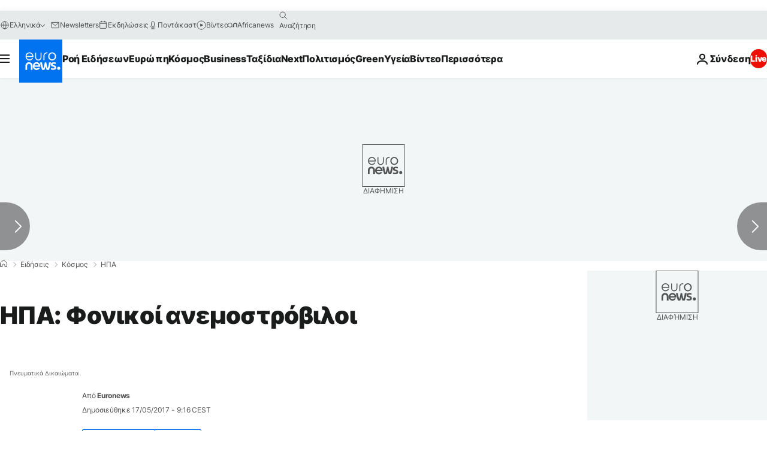

--- FILE ---
content_type: application/javascript
request_url: https://ml314.com/utsync.ashx?pub=&adv=&et=0&eid=84280&ct=js&pi=&fp=&clid=&if=0&ps=&cl=&mlt=&data=&&cp=https%3A%2F%2Fgr.euronews.com%2F2017%2F05%2F17%2Fipa-fonikoi-anemostroviloi&pv=1769202924991_gdit811rh&bl=en-us@posix&cb=6072921&return=&ht=&d=&dc=&si=1769202924991_gdit811rh&cid=&s=1280x720&rp=&v=2.8.0.252
body_size: 692
content:
_ml.setFPI('3658516634470449154');_ml.syncCallback({"es":true,"ds":true});_ml.processTag({ url: 'https://dpm.demdex.net/ibs:dpid=22052&dpuuid=3658516634470449154&redir=', type: 'img' });
_ml.processTag({ url: 'https://idsync.rlcdn.com/395886.gif?partner_uid=3658516634470449154', type: 'img' });
_ml.processTag({ url: 'https://match.adsrvr.org/track/cmf/generic?ttd_pid=d0tro1j&ttd_tpi=1', type: 'img' });
_ml.processTag({ url: 'https://ib.adnxs.com/getuid?https://ml314.com/csync.ashx%3Ffp=$UID%26person_id=3658516634470449154%26eid=2', type: 'img' });
